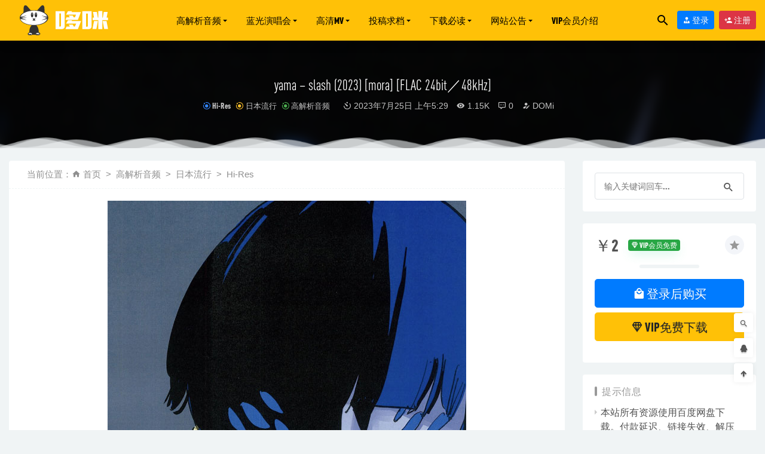

--- FILE ---
content_type: text/html; charset=UTF-8
request_url: https://www.do-mi.cc/77909.html
body_size: 14714
content:
<!doctype html>
<html lang="zh-Hans">
<head>
	<meta charset="UTF-8">
	<meta name="viewport" content="width=device-width, initial-scale=1">
	<link rel="profile" href="https://gmpg.org/xfn/11">
	<link href="https://www.do-mi.club/wp-content/uploads/2021/03/1615653467-d1ee8f58890083e.png" rel="icon">
		<title>yama &#8211; slash (2023) [mora] [FLAC 24bit／48kHz] &#8211; 哆咪影音</title>
<meta name='robots' content='max-image-preview:large, index, follow' />
<meta name="keywords" content="yama" />
<meta name="description" content="  yama - slash (2023) [mora] [FLAC 24bit／48kHz]   レーベル Sony Music Labels Inc. 配信開始日 2023.04.09 収録曲数 " />
<link rel='dns-prefetch' href='//www.do-mi.club' />
<link rel='dns-prefetch' href='//www.do-mi.cc' />
<style id='wp-img-auto-sizes-contain-inline-css' type='text/css'>
img:is([sizes=auto i],[sizes^="auto," i]){contain-intrinsic-size:3000px 1500px}
/*# sourceURL=wp-img-auto-sizes-contain-inline-css */
</style>
<style id='classic-theme-styles-inline-css' type='text/css'>
/*! This file is auto-generated */
.wp-block-button__link{color:#fff;background-color:#32373c;border-radius:9999px;box-shadow:none;text-decoration:none;padding:calc(.667em + 2px) calc(1.333em + 2px);font-size:1.125em}.wp-block-file__button{background:#32373c;color:#fff;text-decoration:none}
/*# sourceURL=/wp-includes/css/classic-themes.min.css */
</style>
<link rel='stylesheet' id='smartideo_css-css' href='https://www.do-mi.club/wp-content/plugins/smartideo-master/static/smartideo.css?ver=2.7.0' type='text/css' media='screen' />
<link rel='stylesheet' id='wp-player-css' href='https://www.do-mi.club/wp-content/plugins/wp-player/assets/css/wp-player.css?ver=2.6.1' type='text/css' media='screen' />
<link rel='stylesheet' id='bootstarp-css' href='https://www.do-mi.cc/wp-content/themes/riplus/assets/css/bootstrap.min.css?ver=4.4.1' type='text/css' media='all' />
<link rel='stylesheet' id='materialdesignicons-css' href='https://www.do-mi.cc/wp-content/themes/riplus/assets/css/materialdesignicons.min.css?ver=6.9' type='text/css' media='all' />
<link rel='stylesheet' id='plugins-css' href='https://www.do-mi.cc/wp-content/themes/riplus/assets/css/plugins.css?ver=6.9' type='text/css' media='all' />
<link rel='stylesheet' id='normalize-css' href='https://www.do-mi.cc/wp-content/themes/riplus/assets/css/normalize.css?ver=6.9' type='text/css' media='all' />
<link rel='stylesheet' id='app-css' href='https://www.do-mi.cc/wp-content/themes/riplus/assets/css/app.css?ver=2.2' type='text/css' media='all' />
<link rel='stylesheet' id='diy-css' href='https://www.do-mi.cc/wp-content/themes/riplus/assets/css/diy.css.php?ver=2.2' type='text/css' media='all' />
<script type="text/javascript" src="https://www.do-mi.cc/wp-content/themes/riplus/assets/js/jquery-2.2.4.min.js?ver=2.2.4" id="jquery-js"></script>
<!--
This site is protected by WP-CopyRightPro
Copyright 2010  Wp-CopyRightPro, IN  (http://wp-copyrightpro.com/)
-->

<!-- EVITAR CLICK DERECHO-->
<script language="Javascript">
<!-- Begin
document.oncontextmenu = function(){return false}
// End -->
</script>

<!-- SELECCION DE TEXTO-->
<script type="text/javascript">
// IE Evitar seleccion de texto
document.onselectstart=function(){
if (event.srcElement.type != "text" && event.srcElement.type != "textarea" && event.srcElement.type != "password")
return false
else return true;
};

// FIREFOX Evitar seleccion de texto
if (window.sidebar){
document.onmousedown=function(e){
var obj=e.target;
if (obj.tagName.toUpperCase() == "INPUT" || obj.tagName.toUpperCase() == "TEXTAREA" || obj.tagName.toUpperCase() == "PASSWORD")
return true;
/*else if (obj.tagName=="BUTTON"){
return true;
}*/
else
return false;
}
}
// End -->
</script>


<!-- EVITAR IFRAME-->
<script type="text/javascript" language="JavaScript1.1">
<!--// evito que se cargue en otro frame
if (parent.frames.length > 0) top.location.replace(document.location);
//-->
</script>


<!-- EVITAR DRAG AND DROP-->
<script language="Javascript">
<!--// Begin
document.ondragstart = function(){return false}
//-->
</script>
<link rel="icon" href="https://www.do-mi.club/wp-content/uploads/2020/10/1602266764-09226b0f7e6b188-32x32.jpg" sizes="32x32" />
<link rel="icon" href="https://www.do-mi.club/wp-content/uploads/2020/10/1602266764-09226b0f7e6b188-192x192.jpg" sizes="192x192" />
<link rel="apple-touch-icon" href="https://www.do-mi.club/wp-content/uploads/2020/10/1602266764-09226b0f7e6b188-180x180.jpg" />
<meta name="msapplication-TileImage" content="https://www.do-mi.club/wp-content/uploads/2020/10/1602266764-09226b0f7e6b188-270x270.jpg" />
<style id='global-styles-inline-css' type='text/css'>
:root{--wp--preset--aspect-ratio--square: 1;--wp--preset--aspect-ratio--4-3: 4/3;--wp--preset--aspect-ratio--3-4: 3/4;--wp--preset--aspect-ratio--3-2: 3/2;--wp--preset--aspect-ratio--2-3: 2/3;--wp--preset--aspect-ratio--16-9: 16/9;--wp--preset--aspect-ratio--9-16: 9/16;--wp--preset--color--black: #000000;--wp--preset--color--cyan-bluish-gray: #abb8c3;--wp--preset--color--white: #ffffff;--wp--preset--color--pale-pink: #f78da7;--wp--preset--color--vivid-red: #cf2e2e;--wp--preset--color--luminous-vivid-orange: #ff6900;--wp--preset--color--luminous-vivid-amber: #fcb900;--wp--preset--color--light-green-cyan: #7bdcb5;--wp--preset--color--vivid-green-cyan: #00d084;--wp--preset--color--pale-cyan-blue: #8ed1fc;--wp--preset--color--vivid-cyan-blue: #0693e3;--wp--preset--color--vivid-purple: #9b51e0;--wp--preset--gradient--vivid-cyan-blue-to-vivid-purple: linear-gradient(135deg,rgb(6,147,227) 0%,rgb(155,81,224) 100%);--wp--preset--gradient--light-green-cyan-to-vivid-green-cyan: linear-gradient(135deg,rgb(122,220,180) 0%,rgb(0,208,130) 100%);--wp--preset--gradient--luminous-vivid-amber-to-luminous-vivid-orange: linear-gradient(135deg,rgb(252,185,0) 0%,rgb(255,105,0) 100%);--wp--preset--gradient--luminous-vivid-orange-to-vivid-red: linear-gradient(135deg,rgb(255,105,0) 0%,rgb(207,46,46) 100%);--wp--preset--gradient--very-light-gray-to-cyan-bluish-gray: linear-gradient(135deg,rgb(238,238,238) 0%,rgb(169,184,195) 100%);--wp--preset--gradient--cool-to-warm-spectrum: linear-gradient(135deg,rgb(74,234,220) 0%,rgb(151,120,209) 20%,rgb(207,42,186) 40%,rgb(238,44,130) 60%,rgb(251,105,98) 80%,rgb(254,248,76) 100%);--wp--preset--gradient--blush-light-purple: linear-gradient(135deg,rgb(255,206,236) 0%,rgb(152,150,240) 100%);--wp--preset--gradient--blush-bordeaux: linear-gradient(135deg,rgb(254,205,165) 0%,rgb(254,45,45) 50%,rgb(107,0,62) 100%);--wp--preset--gradient--luminous-dusk: linear-gradient(135deg,rgb(255,203,112) 0%,rgb(199,81,192) 50%,rgb(65,88,208) 100%);--wp--preset--gradient--pale-ocean: linear-gradient(135deg,rgb(255,245,203) 0%,rgb(182,227,212) 50%,rgb(51,167,181) 100%);--wp--preset--gradient--electric-grass: linear-gradient(135deg,rgb(202,248,128) 0%,rgb(113,206,126) 100%);--wp--preset--gradient--midnight: linear-gradient(135deg,rgb(2,3,129) 0%,rgb(40,116,252) 100%);--wp--preset--font-size--small: 13px;--wp--preset--font-size--medium: 20px;--wp--preset--font-size--large: 36px;--wp--preset--font-size--x-large: 42px;--wp--preset--spacing--20: 0.44rem;--wp--preset--spacing--30: 0.67rem;--wp--preset--spacing--40: 1rem;--wp--preset--spacing--50: 1.5rem;--wp--preset--spacing--60: 2.25rem;--wp--preset--spacing--70: 3.38rem;--wp--preset--spacing--80: 5.06rem;--wp--preset--shadow--natural: 6px 6px 9px rgba(0, 0, 0, 0.2);--wp--preset--shadow--deep: 12px 12px 50px rgba(0, 0, 0, 0.4);--wp--preset--shadow--sharp: 6px 6px 0px rgba(0, 0, 0, 0.2);--wp--preset--shadow--outlined: 6px 6px 0px -3px rgb(255, 255, 255), 6px 6px rgb(0, 0, 0);--wp--preset--shadow--crisp: 6px 6px 0px rgb(0, 0, 0);}:where(.is-layout-flex){gap: 0.5em;}:where(.is-layout-grid){gap: 0.5em;}body .is-layout-flex{display: flex;}.is-layout-flex{flex-wrap: wrap;align-items: center;}.is-layout-flex > :is(*, div){margin: 0;}body .is-layout-grid{display: grid;}.is-layout-grid > :is(*, div){margin: 0;}:where(.wp-block-columns.is-layout-flex){gap: 2em;}:where(.wp-block-columns.is-layout-grid){gap: 2em;}:where(.wp-block-post-template.is-layout-flex){gap: 1.25em;}:where(.wp-block-post-template.is-layout-grid){gap: 1.25em;}.has-black-color{color: var(--wp--preset--color--black) !important;}.has-cyan-bluish-gray-color{color: var(--wp--preset--color--cyan-bluish-gray) !important;}.has-white-color{color: var(--wp--preset--color--white) !important;}.has-pale-pink-color{color: var(--wp--preset--color--pale-pink) !important;}.has-vivid-red-color{color: var(--wp--preset--color--vivid-red) !important;}.has-luminous-vivid-orange-color{color: var(--wp--preset--color--luminous-vivid-orange) !important;}.has-luminous-vivid-amber-color{color: var(--wp--preset--color--luminous-vivid-amber) !important;}.has-light-green-cyan-color{color: var(--wp--preset--color--light-green-cyan) !important;}.has-vivid-green-cyan-color{color: var(--wp--preset--color--vivid-green-cyan) !important;}.has-pale-cyan-blue-color{color: var(--wp--preset--color--pale-cyan-blue) !important;}.has-vivid-cyan-blue-color{color: var(--wp--preset--color--vivid-cyan-blue) !important;}.has-vivid-purple-color{color: var(--wp--preset--color--vivid-purple) !important;}.has-black-background-color{background-color: var(--wp--preset--color--black) !important;}.has-cyan-bluish-gray-background-color{background-color: var(--wp--preset--color--cyan-bluish-gray) !important;}.has-white-background-color{background-color: var(--wp--preset--color--white) !important;}.has-pale-pink-background-color{background-color: var(--wp--preset--color--pale-pink) !important;}.has-vivid-red-background-color{background-color: var(--wp--preset--color--vivid-red) !important;}.has-luminous-vivid-orange-background-color{background-color: var(--wp--preset--color--luminous-vivid-orange) !important;}.has-luminous-vivid-amber-background-color{background-color: var(--wp--preset--color--luminous-vivid-amber) !important;}.has-light-green-cyan-background-color{background-color: var(--wp--preset--color--light-green-cyan) !important;}.has-vivid-green-cyan-background-color{background-color: var(--wp--preset--color--vivid-green-cyan) !important;}.has-pale-cyan-blue-background-color{background-color: var(--wp--preset--color--pale-cyan-blue) !important;}.has-vivid-cyan-blue-background-color{background-color: var(--wp--preset--color--vivid-cyan-blue) !important;}.has-vivid-purple-background-color{background-color: var(--wp--preset--color--vivid-purple) !important;}.has-black-border-color{border-color: var(--wp--preset--color--black) !important;}.has-cyan-bluish-gray-border-color{border-color: var(--wp--preset--color--cyan-bluish-gray) !important;}.has-white-border-color{border-color: var(--wp--preset--color--white) !important;}.has-pale-pink-border-color{border-color: var(--wp--preset--color--pale-pink) !important;}.has-vivid-red-border-color{border-color: var(--wp--preset--color--vivid-red) !important;}.has-luminous-vivid-orange-border-color{border-color: var(--wp--preset--color--luminous-vivid-orange) !important;}.has-luminous-vivid-amber-border-color{border-color: var(--wp--preset--color--luminous-vivid-amber) !important;}.has-light-green-cyan-border-color{border-color: var(--wp--preset--color--light-green-cyan) !important;}.has-vivid-green-cyan-border-color{border-color: var(--wp--preset--color--vivid-green-cyan) !important;}.has-pale-cyan-blue-border-color{border-color: var(--wp--preset--color--pale-cyan-blue) !important;}.has-vivid-cyan-blue-border-color{border-color: var(--wp--preset--color--vivid-cyan-blue) !important;}.has-vivid-purple-border-color{border-color: var(--wp--preset--color--vivid-purple) !important;}.has-vivid-cyan-blue-to-vivid-purple-gradient-background{background: var(--wp--preset--gradient--vivid-cyan-blue-to-vivid-purple) !important;}.has-light-green-cyan-to-vivid-green-cyan-gradient-background{background: var(--wp--preset--gradient--light-green-cyan-to-vivid-green-cyan) !important;}.has-luminous-vivid-amber-to-luminous-vivid-orange-gradient-background{background: var(--wp--preset--gradient--luminous-vivid-amber-to-luminous-vivid-orange) !important;}.has-luminous-vivid-orange-to-vivid-red-gradient-background{background: var(--wp--preset--gradient--luminous-vivid-orange-to-vivid-red) !important;}.has-very-light-gray-to-cyan-bluish-gray-gradient-background{background: var(--wp--preset--gradient--very-light-gray-to-cyan-bluish-gray) !important;}.has-cool-to-warm-spectrum-gradient-background{background: var(--wp--preset--gradient--cool-to-warm-spectrum) !important;}.has-blush-light-purple-gradient-background{background: var(--wp--preset--gradient--blush-light-purple) !important;}.has-blush-bordeaux-gradient-background{background: var(--wp--preset--gradient--blush-bordeaux) !important;}.has-luminous-dusk-gradient-background{background: var(--wp--preset--gradient--luminous-dusk) !important;}.has-pale-ocean-gradient-background{background: var(--wp--preset--gradient--pale-ocean) !important;}.has-electric-grass-gradient-background{background: var(--wp--preset--gradient--electric-grass) !important;}.has-midnight-gradient-background{background: var(--wp--preset--gradient--midnight) !important;}.has-small-font-size{font-size: var(--wp--preset--font-size--small) !important;}.has-medium-font-size{font-size: var(--wp--preset--font-size--medium) !important;}.has-large-font-size{font-size: var(--wp--preset--font-size--large) !important;}.has-x-large-font-size{font-size: var(--wp--preset--font-size--x-large) !important;}
/*# sourceURL=global-styles-inline-css */
</style>
</head>

<body data-rsssl=1 class="wp-singular post-template-default single single-post postid-77909 single-format-standard wp-theme-riplus navbar-sticky">

<div id="page" class="site">
	
	
<header class="header site-header transition">
  <div class="container">
      <div class="d-flex flex-wrap align-items-center header-warp">
      				<div class="logo">
	          <a href="https://www.do-mi.cc/">
	            <img class="tap-logo" src="https://www.do-mi.club/wp-content/uploads/2021/03/1615653467-d1ee8f58890083e.png" alt="哆咪影音">
	          </a>
	        </div>
      	        <h2 class="site-brand-txt">哆咪影音</h2>


        <div class="site-navbar">
          <ul id="menu-menu2" class="menu"><li id="menu-item-73841" class="menu-item menu-item-type-taxonomy menu-item-object-category current-post-ancestor current-menu-parent current-post-parent menu-item-has-children menu-item-73841 has-sub-menu"><a href="https://www.do-mi.cc/music">高解析音频</a>
<div class="sub-menu"><ul>
<li><a href="https://www.do-mi.cc/music/e-pop">欧美流行</a></li><li><a href="https://www.do-mi.cc/music/j-pop">日本流行</a></li><li><a href="https://www.do-mi.cc/music/k-pop">韩国流行</a></li><li><a href="https://www.do-mi.cc/music/classical">古典音乐</a></li><li><a href="https://www.do-mi.cc/music/soundtrack">电影原声</a></li><li><a href="https://www.do-mi.cc/music/epic">新世纪与史诗音乐</a></li><li><a href="https://www.do-mi.cc/music/hifi-disc">发烧试音碟</a></li></ul></div>
</li>
<li id="menu-item-73840" class="menu-item menu-item-type-taxonomy menu-item-object-category menu-item-has-children menu-item-73840 has-sub-menu"><a href="https://www.do-mi.cc/concert">蓝光演唱会</a>
<div class="sub-menu"><ul>
<li><a href="https://www.do-mi.cc/concert/bd-ch">华语演唱会</a></li><li><a href="https://www.do-mi.cc/concert/bd-en">欧美演唱会</a></li><li><a href="https://www.do-mi.cc/concert/bd-jp">日本演唱会</a></li><li><a href="https://www.do-mi.cc/concert/bd-kor">韩国演唱会</a></li><li><a href="https://www.do-mi.cc/concert/bd-rock">摇滚演唱会</a></li><li><a href="https://www.do-mi.cc/concert/bd-classical">古典音乐会</a></li><li><a href="https://www.do-mi.cc/concert/bd-opera">歌剧与舞剧</a></li><li><a href="https://www.do-mi.cc/concert/bd-demo">蓝光纯音频</a></li></ul></div>
</li>
<li id="menu-item-73842" class="menu-item menu-item-type-taxonomy menu-item-object-category menu-item-has-children menu-item-73842 has-sub-menu"><a href="https://www.do-mi.cc/mv">高清MV</a>
<div class="sub-menu"><ul>
<li><a href="https://www.do-mi.cc/mv/mv-ch">华语MV</a></li><li><a href="https://www.do-mi.cc/mv/mv-en">欧美MV</a></li><li><a href="https://www.do-mi.cc/mv/mv-jp">日本MV</a></li><li><a href="https://www.do-mi.cc/mv/mv-kor">韩国MV</a></li><li><a href="https://www.do-mi.cc/live/live-ch">华语现场</a></li><li><a href="https://www.do-mi.cc/live/live-en">欧美现场</a></li><li><a href="https://www.do-mi.cc/live/live-jp">日本现场</a></li><li><a href="https://www.do-mi.cc/live/live-kor">韩国现场</a></li></ul></div>
</li>
<li id="menu-item-73869" class="menu-item menu-item-type-custom menu-item-object-custom menu-item-has-children menu-item-73869 has-sub-menu"><a>投稿求档</a>
<div class="sub-menu"><ul>
<li><a href="https://www.do-mi.cc/post">投稿资源</a></li><li><a href="https://www.do-mi.cc/wanted">资源求档</a></li><li><a href="https://www.do-mi.cc/purchase-mora">mora 音源代购</a></li><li><a href="https://www.do-mi.cc/purchase-bugs">Bugs! MV代购</a></li></ul></div>
</li>
<li id="menu-item-73874" class="menu-item menu-item-type-custom menu-item-object-custom menu-item-has-children menu-item-73874 has-sub-menu"><a>下载必读</a>
<div class="sub-menu"><ul>
<li><a href="https://www.do-mi.cc/explain">下载说明</a></li><li><a href="https://www.do-mi.cc/qa">常见问题</a></li><li><a href="https://www.do-mi.cc/paypal">境外用户付款方式</a></li><li><a href="https://www.do-mi.cc/rarproblem">解压报错处理方法</a></li></ul></div>
</li>
<li id="menu-item-73879" class="menu-item menu-item-type-custom menu-item-object-custom menu-item-has-children menu-item-73879 has-sub-menu"><a>网站公告</a>
<div class="sub-menu"><ul>
<li><a href="https://www.do-mi.cc/about-us">关于我们</a></li><li><a href="https://www.do-mi.cc/jobs">站内招聘</a></li></ul></div>
</li>
<li id="menu-item-73882" class="menu-item menu-item-type-post_type menu-item-object-page menu-item-73882"><a href="https://www.do-mi.cc/vipinfo">VIP会员介绍</a></li>
</ul>        </div>

        
        <div class="d-flex flex-wrap ml-auto wel-navs">
                    <div class="wel-navs-item mr-1"><a href="#" data-action="omnisearch-open" data-target="#omnisearch" class="search-btn"> <i class="mdi mdi-magnify"></i> </a></div>
                                                          <div class="wel-navs-item">
                <a class="btn btn-primary btn-sm" href="https://www.do-mi.cc/login?redirect_to=https%3A%2F%2Fwww.do-mi.cc%2F77909.html"><i class="mdi mdi-account-tie"></i> 登录</a>
              </div>
                                          <div class="wel-navs-item">
                <a class="btn btn-danger btn-sm ml-2" href="https://www.do-mi.cc/register"><i class="mdi mdi-account-plus"></i> 注册</a>
              </div>
                                  
        </div>
        <div class="mnav-back" etap="nav_back"><i class="mdi mdi-chevron-left"></i></div>
                <div class="mnav-search" data-action="omnisearch-open" data-target="#omnisearch"><i class="mdi mdi-magnify"></i></div>
                <div class="m-mask"></div>
      </div>
  </div>
</header>
<div class="header-gap"></div>	<main id="main" role="main" class="site-main">
<div class="article-top">
  <div class="single-top">
    <div class="bg">
      <div class="bg-img lazyload visible" data-bg="https://www.do-mi.club/wp-content/uploads/2023/07/1690234016-399f6cbb0de5454.jpg"> </div>
      <img class="seo-img" src="https://www.do-mi.club/wp-content/uploads/2023/07/1690234016-399f6cbb0de5454.jpg" title="yama &#8211; slash (2023) [mora] [FLAC 24bit／48kHz]" alt="yama &#8211; slash (2023) [mora] [FLAC 24bit／48kHz]">
    </div>
    <div class="container m-auto">
      <header class="article-header">
        <h1 class="article-title">yama &#8211; slash (2023) [mora] [FLAC 24bit／48kHz]</h1>
        <div class="article-meta">
            <span class="meta entry-category"><a target="_blank" href="https://www.do-mi.cc/music/j-pop/hi-res-j-pop" rel="category">Hi-Res</a><a target="_blank" href="https://www.do-mi.cc/music/j-pop" rel="category">日本流行</a><a target="_blank" href="https://www.do-mi.cc/music" rel="category">高解析音频</a></span>
            <span class="meta"><time datetime="2023-07-25T05:29:58+08:00"><i class="mdi mdi-camera-timer"></i> 2023年7月25日 上午5:29</time></span>
            <span class="meta"><i class="mdi mdi-eye"></i> 1.15K</span>
            <span class="meta"><i class="mdi mdi-comment-processing-outline"></i> 0</span>
            <span class="meta"><a class="" href="https://www.do-mi.cc/author/DOMi"><i class="mdi mdi-account-edit"></i> DOMi</a></span>
            
            <span class="meta"></span>
        </div>
    </header>
    </div>
  </div>
      <div class="moveing-warp hidden-sm"><div class="warp1 move"></div><div class="warp2 move"></div><div class="warp3 move"></div></div>
  </div>	<div class="container">
		<div class="row">
			<div class="content-area col-lg-9">
								<div class="article-crumb"><ol class="breadcrumb">当前位置：<li class="home"><i class="mdi mdi-home"></i> <a href="https://www.do-mi.cc">首页</a></li><li><a href="https://www.do-mi.cc/music">高解析音频</a></li><li><a href="https://www.do-mi.cc/music/j-pop">日本流行</a></li><li><a href="https://www.do-mi.cc/music/j-pop/hi-res-j-pop">Hi-Res</a></li></ol></div>
				<article id="article-content" class="article-content post-77909 post type-post status-publish format-standard hentry category-hi-res-j-pop category-j-pop category-music tag-yama">
				<div><noscript><img fetchpriority="high" decoding="async" class="size-full wp-image-77903 aligncenter" src="https://www.do-mi.club/wp-content/uploads/2023/07/1690234016-399f6cbb0de5454.jpg" width="600" height="600" title="yama &#8211; slash (2023) [mora] [FLAC 24bit／48kHz]Hi-Res、日本流行、高解析音频" alt="yama &#8211; slash (2023) [mora] [FLAC 24bit／48kHz]Hi-Res、日本流行、高解析音频" /></noscript><img fetchpriority="high" decoding="async" class="size-full wp-image-77903 aligncenter lazyload" src="[data-uri]" data-src="https://www.do-mi.club/wp-content/uploads/2023/07/1690234016-399f6cbb0de5454.jpg" width="600" height="600" title="yama &#8211; slash (2023) [mora] [FLAC 24bit／48kHz]Hi-Res、日本流行、高解析音频1" alt="yama &#8211; slash (2023) [mora] [FLAC 24bit／48kHz]Hi-Res、日本流行、高解析音频1" /></div>
<div> </div>
<div><span><a href="https://www.do-mi.cc/tag/1637" title="yama" target="_blank">yama</a></span> &#8211; slash (2023) [mora] [FLAC 24bit／48kHz]</div>
<div> </div>
<div>レーベル Sony Music Labels Inc.<br />
配信開始日 2023.04.09<br />
収録曲数 全1曲<br />
収録時間 03:58<br />
販売データ ハイレゾ｜FLAC｜48.0kHz/24bit</div>
<div> </div>
<div><a style="color: #3366ff;text-decoration: underline;" rel="nofollow noopener noreferrer" href="https://www.do-mi.cc/go?_=3b8d58edb5aHR0cHM6Ly9tb3JhLmpwL3BhY2thZ2UvNDMwMDAxMDAvU1JYWDA0NjIxQjAwWl80OC8%3D" target="_blank">https://mora.jp/package/43000100/SRXX04621B00Z_48/</a></div>
<div> </div>
<div>TVアニメ「機動戦士ガンダム 水星の魔女」Season2 オープニングテーマ！</div>
<div> </div>
<div>収録曲</div>
<div> </div>
<div>001-slash</div>
<div> </div>
<div class="post-note alert alert-warning" role="alert"><small>免责声明 ：
1. 本站仅为用户之间信息交流之媒介，所有资源均来源于网络或用户投稿，本站服务器不储存任何音视频文件，所有作品包含图片的版权均归原作者所有。
2. 用户于站内发生的购买、充值、VIP会员升级等行为，属于对站点的赞助，用于网站的运营维护等事宜，本站并不依靠以上行为获取利润。
3. 站内下载链接仅供个人学习交流使用，请于下载后24小时内自觉删除。若用户非法收藏、传播或将资源用于其他商业用途，均与本站无关，所产生的一切后果由使用者自行承担。
4. 如本站点所发布内容侵犯了您的权益，请第一时间联系管理员，我们将及时予以删除。管理员邮箱 : customer@do-mi.cc</small></div><div class="entry-tags"><a href="https://www.do-mi.cc/tag/1637" rel="tag">yama</a></div><div class="entry-share">
    <div class="row justify-content-between align-items-center">
        <div class="col-md mt-3">
            <button type="button" class="go-star-btn2 btn btn-sm mr-2 btn-outline-warning" data-id="77909"><i class="mdi mdi-star"></i> 收藏</button><button type="button" class="go-copy share-link btn btn-sm btn-outline-info mr-2" data-clipboard-text="https://www.do-mi.cc/77909.html"><i class="mdi mdi-content-copy"></i> 分享链接：https://www.do-mi.cc/77909.html</button>        </div>
                <div class="col-auto mt-3">
            分享到 :            <a href="javascript:;" data-share="weixin" data-qr="https://www.do-mi.club/wp-content/themes/riplus/inc/qrcode.php?data=https://www.do-mi.cc/77909.html" class="go-share share-weixin"><i class="mdi mdi-wechat"></i></a>
            <a href="" data-share="qq" class="go-share share-qq"><i class="mdi mdi-qqchat"></i></a>
            <a href="" data-share="weibo" class="go-share share-weibo"><i class="mdi mdi-sina-weibo"></i></a>
        </div>
            </div>
</div>				</article>
				
				
				<div class="entry-page">
	<div class="row">
                	<div class="col-lg-6">
                <div class="lazyload visible entry-page-prev" data-bg="https://www.do-mi.club/wp-content/uploads/2023/07/1690234017-76d34802cccddb6.jpg">
                    <a href="https://www.do-mi.cc/77907.html" title="あいみょん &#8211; 愛の花 (2023) [mora] [FLAC 24bit／96kHz]">
                        <span>あいみょん &#8211; 愛の花 (2023) [mora] [FLAC 24bit／96kHz]</span>
                    </a>
                    <div class="entry-page-info">
                        <span class="float-left"><i class="mdi mdi-chevron-left"></i> 上一篇</span>
                        <span class="float-right">2023-07-25</span>
                    </div>
                </div>
            </div>
                        	<div class="col-lg-6">
                <div class="lazyload visible entry-page-next" data-bg="https://www.do-mi.club/wp-content/uploads/2023/07/1690234015-c12c341da7eaa81.jpg">
                    <a href="https://www.do-mi.cc/77911.html" title="YOASOBI &#8211; はじめての &#8211; EP (2023) [mora] [FLAC 24bit／96kHz]">
                        <span>YOASOBI &#8211; はじめての &#8211; EP (2023) [mora] [FLAC 24bit／96kHz]</span>
                    </a>
                    <div class="entry-page-info">
                        <span class="float-left">2023-07-25</span>
                        <span class="float-right">下一篇  <i class="mdi mdi-chevron-right"></i></span>
                    </div>
                </div>
            </div>
            </div>
</div>      <!-- # 标准网格模式... -->
      <div class="entry-related-posts">
        <h5 class="title mb-3">相关推荐</h5>
        <div class="row">
                     <div class="col-lg-3 col-md-4 col-6">
              <div class="post-grid card mb-4">
                <div class="entry-media"><div class="placeholder" style="padding-bottom: 100%"><a target="_blank" href="https://www.do-mi.cc/46029.html"><img class="lazyload" data-src="https://www.do-mi.club/wp-content/themes/riplus/timthumb.php?src=https://www.do-mi.club/wp-content/uploads/2022/04/1649510818-3e04931ad2916c9.jpg&h=300&w=300&zc=1&a=c&q=100&s=1" src="[data-uri]" alt="CDTV Live! Live! &#8211; 4hr SP (TBS 2022.03.28) 1080P HDTV [TS 23.8G]" /> </a></div></div>                <div class="entry-body card-body">
                  <h2 class="entry-title"><a target="_blank" href="https://www.do-mi.cc/46029.html" title="CDTV Live! Live! &#8211; 4hr SP (TBS 2022.03.28) 1080P HDTV [TS 23.8G]" rel="bookmark">CDTV Live! Live! &#8211; 4hr SP (TBS 2022.03.28) 1080P HDTV [TS 23.8G]</a></h2>                </div>
              </div>
            </div>
                      <div class="col-lg-3 col-md-4 col-6">
              <div class="post-grid card mb-4">
                <div class="entry-media"><div class="placeholder" style="padding-bottom: 100%"><a target="_blank" href="https://www.do-mi.cc/68250.html"><img class="lazyload" data-src="https://www.do-mi.club/wp-content/themes/riplus/timthumb.php?src=https://www.do-mi.club/wp-content/uploads/2023/02/1676346496-25cdfe082780a25.jpg&h=300&w=300&zc=1&a=c&q=100&s=1" src="[data-uri]" alt="yama &#8211; 色彩 &#8211; From THE FIRST TAKE (2022) [mora] [FLAC 24bit／48kHz]" /> </a></div></div>                <div class="entry-body card-body">
                  <h2 class="entry-title"><a target="_blank" href="https://www.do-mi.cc/68250.html" title="yama &#8211; 色彩 &#8211; From THE FIRST TAKE (2022) [mora] [FLAC 24bit／48kHz]" rel="bookmark">yama &#8211; 色彩 &#8211; From THE FIRST TAKE (2022) [mora] [FLAC 24bit／48kHz]</a></h2>                </div>
              </div>
            </div>
                      <div class="col-lg-3 col-md-4 col-6">
              <div class="post-grid card mb-4">
                <div class="entry-media"><div class="placeholder" style="padding-bottom: 100%"><a target="_blank" href="https://www.do-mi.cc/58200.html"><img class="lazyload" data-src="https://www.do-mi.club/wp-content/themes/riplus/timthumb.php?src=https://www.do-mi.club/wp-content/uploads/2022/10/1664755661-1da82fa52606d13.jpg&h=300&w=300&zc=1&a=c&q=100&s=1" src="[data-uri]" alt="yama &#8211; 色彩 (2022) [FLAC 24bit／96kHz]" /> </a></div></div>                <div class="entry-body card-body">
                  <h2 class="entry-title"><a target="_blank" href="https://www.do-mi.cc/58200.html" title="yama &#8211; 色彩 (2022) [FLAC 24bit／96kHz]" rel="bookmark">yama &#8211; 色彩 (2022) [FLAC 24bit／96kHz]</a></h2>                </div>
              </div>
            </div>
                      <div class="col-lg-3 col-md-4 col-6">
              <div class="post-grid card mb-4">
                <div class="entry-media"><div class="placeholder" style="padding-bottom: 100%"><a target="_blank" href="https://www.do-mi.cc/86348.html"><img class="lazyload" data-src="https://www.do-mi.club/wp-content/themes/riplus/timthumb.php?src=https://www.do-mi.club/wp-content/uploads/2024/01/1704070693-ef04a0436dbdb72.jpg&h=300&w=300&zc=1&a=c&q=100&s=1" src="[data-uri]" alt="CDTV Live! Live! New Year′s Eve Special 2023-2024 (TBS 2023.12.31) 1080P HDTV [TS 31.7G]" /> </a></div></div>                <div class="entry-body card-body">
                  <h2 class="entry-title"><a target="_blank" href="https://www.do-mi.cc/86348.html" title="CDTV Live! Live! New Year′s Eve Special 2023-2024 (TBS 2023.12.31) 1080P HDTV [TS 31.7G]" rel="bookmark">CDTV Live! Live! New Year′s Eve Special 2023-2024 (TBS 2023.12.31) 1080P HDTV [TS 31.7G]</a></h2>                </div>
              </div>
            </div>
                      <div class="col-lg-3 col-md-4 col-6">
              <div class="post-grid card mb-4">
                <div class="entry-media"><div class="placeholder" style="padding-bottom: 100%"><a target="_blank" href="https://www.do-mi.cc/59681.html"><img class="lazyload" data-src="https://www.do-mi.club/wp-content/themes/riplus/timthumb.php?src=https://www.do-mi.club/wp-content/uploads/2022/10/1666694900-9b8dfce224344f8.jpg&h=300&w=300&zc=1&a=c&q=100&s=1" src="[data-uri]" alt="yama &#8211; 生中継! yama the“meaning of life”TOUR 2022 (WOWOW Prime 2022.10.08) 1080P HDTV [TS 15.9G]" /> </a></div></div>                <div class="entry-body card-body">
                  <h2 class="entry-title"><a target="_blank" href="https://www.do-mi.cc/59681.html" title="yama &#8211; 生中継! yama the“meaning of life”TOUR 2022 (WOWOW Prime 2022.10.08) 1080P HDTV [TS 15.9G]" rel="bookmark">yama &#8211; 生中継! yama the“meaning of life”TOUR 2022 (WOWOW Prime 2022.10.08) 1080P HDTV [TS 15.9G]</a></h2>                </div>
              </div>
            </div>
                      <div class="col-lg-3 col-md-4 col-6">
              <div class="post-grid card mb-4">
                <div class="entry-media"><div class="placeholder" style="padding-bottom: 100%"><a target="_blank" href="https://www.do-mi.cc/97011.html"><img class="lazyload" data-src="https://www.do-mi.club/wp-content/themes/riplus/timthumb.php?src=https://www.do-mi.club/wp-content/uploads/2024/10/1728650520-20fc19a9ea07e4c.jpg&h=300&w=300&zc=1&a=c&q=100&s=1" src="[data-uri]" alt="yama &#8211; Versus the night 1.0 ACOUSTIC LIVE (2022) 1080P蓝光原盘 [CD+BD BDISO 21.9G]" /> </a></div></div>                <div class="entry-body card-body">
                  <h2 class="entry-title"><a target="_blank" href="https://www.do-mi.cc/97011.html" title="yama &#8211; Versus the night 1.0 ACOUSTIC LIVE (2022) 1080P蓝光原盘 [CD+BD BDISO 21.9G]" rel="bookmark">yama &#8211; Versus the night 1.0 ACOUSTIC LIVE (2022) 1080P蓝光原盘 [CD+BD BDISO 21.9G]</a></h2>                </div>
              </div>
            </div>
                      <div class="col-lg-3 col-md-4 col-6">
              <div class="post-grid card mb-4">
                <div class="entry-media"><div class="placeholder" style="padding-bottom: 100%"><a target="_blank" href="https://www.do-mi.cc/38057.html"><img class="lazyload" data-src="https://www.do-mi.club/wp-content/themes/riplus/timthumb.php?src=https://www.do-mi.club/wp-content/uploads/2021/12/1639567835-02d509f24dd1c44.jpg&h=300&w=300&zc=1&a=c&q=100&s=1" src="[data-uri]" alt="[4K] yama &#8211; 真っ白／THE FIRST TAKE [2160P 311M]" /> </a></div></div>                <div class="entry-body card-body">
                  <h2 class="entry-title"><a target="_blank" href="https://www.do-mi.cc/38057.html" title="[4K] yama &#8211; 真っ白／THE FIRST TAKE [2160P 311M]" rel="bookmark">[4K] yama &#8211; 真っ白／THE FIRST TAKE [2160P 311M]</a></h2>                </div>
              </div>
            </div>
                      <div class="col-lg-3 col-md-4 col-6">
              <div class="post-grid card mb-4">
                <div class="entry-media"><div class="placeholder" style="padding-bottom: 100%"><a target="_blank" href="https://www.do-mi.cc/66823.html"><img class="lazyload" data-src="https://www.do-mi.club/wp-content/themes/riplus/timthumb.php?src=https://www.do-mi.club/wp-content/uploads/2023/01/1674024638-a960428e8d8bf43.jpg&h=300&w=300&zc=1&a=c&q=100&s=1" src="[data-uri]" alt="[4K] yama &#8211; 色彩／THE FIRST TAKE [2160P 271M]" /> </a></div></div>                <div class="entry-body card-body">
                  <h2 class="entry-title"><a target="_blank" href="https://www.do-mi.cc/66823.html" title="[4K] yama &#8211; 色彩／THE FIRST TAKE [2160P 271M]" rel="bookmark">[4K] yama &#8211; 色彩／THE FIRST TAKE [2160P 271M]</a></h2>                </div>
              </div>
            </div>
                  </div>
      </div>
  

				<div id="comments" class="entry-comments">
    	<div id="respond" class="comment-respond">
		<h3 id="reply-title" class="comment-reply-title">发表回复 <small><a rel="nofollow" id="cancel-comment-reply-link" href="/77909.html#respond" style="display:none;">取消回复</a></small></h3><div class="comment-form"><div class="comment-must-login">您需要登录后才可以发表评论...</div><div class="form-submit"><div class="form-submit-text float-left"><a href="https://www.do-mi.cc/login">登录...</a> 后才能评论</div> <input name="submit" type="submit" id="must-submit" class="submit disabled" value="发表" disabled></div></div>	</div><!-- #respond -->
		</div><!-- .comments-area -->


			</div>
							<div class="widget-area col-lg-3">
					
<aside class="sidebar">
	<div id="search-2" class="widget widget_search">
<form role="search" method="get" id="searchform" class="searchform" action="https://www.do-mi.cc/">
    <div>
        <input type="text" class="border rounded" name="s" id="s" autocomplete="off" placeholder="输入关键词回车..." value="">
        <input type="submit" id="searchsubmit" value="搜索">
    </div>
</form></div><div id="_riplus_widget_down-3" class="widget riplus-widget-down"><button class="go-star-btn" type="button" data-toggle="tooltip" data-placement="top" title="收藏" data-id="77909"><i class="mdi mdi-star"></i></button><div class="mb-3 d-flex align-items-center price"><span class="h3 m-0 mr-3">￥2</span><span class="badge badge-success badge-shadow mr-2"><i class="mdi mdi-diamond-stone"></i> VIP会员免费</span></div><ol></ol><a href="https://www.do-mi.cc/login?redirect_to=https%3A%2F%2Fwww.do-mi.cc%2F77909.html" class="btn btn-primary btn-lg btn-block mb-2"><i class="mdi mdi-shopping"></i> 登录后购买</a><a href="https://www.do-mi.cc/user?action=vip" class="btn btn-lg btn-warning btn-block mb-3"><i class="mdi mdi-diamond-stone"></i> VIP免费下载</a><div class="other-info"><ul></ul></div></div><div id="text-2" class="widget widget_text"><h5 class="widget-title">提示信息</h5>			<div class="textwidget"><ul>
<li>本站所有资源使用百度网盘下载。付款延迟、链接失效、解压报错等请联络管理员微信 : domi13131。</li>
<li>少量资源压缩时设置了解压密码，无特殊说明的解压密码均为域名。</li>
<li>转载许可 : 在遵守转载礼节的情况下，您可以将喜爱的资源分享到站外任何地方，但不可用于商业及非法用途。</li>
</ul>
</div>
		</div><div id="media_image-4" class="widget widget_media_image"><a href="https://www.do-mi.cc/bd-list"><img width="580" height="220" src="https://www.do-mi.club/wp-content/uploads/2021/05/1621562358-89ffa304ab48c17.jpg" class="image wp-image-25080  attachment-full size-full" alt="" style="max-width: 100%; height: auto;" decoding="async" loading="lazy" /></a></div><div id="tag_cloud-2" class="widget widget_tag_cloud"><h5 class="widget-title">热门标签</h5><div class="tagcloud"><a href="https://www.do-mi.cc/tag/644" class="tag-cloud-link tag-link-644 tag-link-position-1" style="font-size: 11.698113207547pt;" aria-label="(G)I-DLE (123 项)">(G)I-DLE</a>
<a href="https://www.do-mi.cc/tag/1541" class="tag-cloud-link tag-link-1541 tag-link-position-2" style="font-size: 12.88679245283pt;" aria-label="aespa (150 项)">aespa</a>
<a href="https://www.do-mi.cc/tag/349" class="tag-cloud-link tag-link-349 tag-link-position-3" style="font-size: 11.169811320755pt;" aria-label="Aimer (110 项)">Aimer</a>
<a href="https://www.do-mi.cc/tag/1275" class="tag-cloud-link tag-link-1275 tag-link-position-4" style="font-size: 11.169811320755pt;" aria-label="BanG Dream! (110 项)">BanG Dream!</a>
<a href="https://www.do-mi.cc/tag/436" class="tag-cloud-link tag-link-436 tag-link-position-5" style="font-size: 10.641509433962pt;" aria-label="Beethoven (102 项)">Beethoven</a>
<a href="https://www.do-mi.cc/tag/684" class="tag-cloud-link tag-link-684 tag-link-position-6" style="font-size: 8.5283018867925pt;" aria-label="BiSH (70 项)">BiSH</a>
<a href="https://www.do-mi.cc/tag/344" class="tag-cloud-link tag-link-344 tag-link-position-7" style="font-size: 9.7169811320755pt;" aria-label="BLACKPINK (86 项)">BLACKPINK</a>
<a href="https://www.do-mi.cc/tag/1508" class="tag-cloud-link tag-link-1508 tag-link-position-8" style="font-size: 8.2641509433962pt;" aria-label="CDTV Live! Live! (67 项)">CDTV Live! Live!</a>
<a href="https://www.do-mi.cc/tag/400" class="tag-cloud-link tag-link-400 tag-link-position-9" style="font-size: 8.2641509433962pt;" aria-label="fripSide (67 项)">fripSide</a>
<a href="https://www.do-mi.cc/tag/2152" class="tag-cloud-link tag-link-2152 tag-link-position-10" style="font-size: 8.2641509433962pt;" aria-label="ICHILLIN (67 项)">ICHILLIN</a>
<a href="https://www.do-mi.cc/tag/1539" class="tag-cloud-link tag-link-1539 tag-link-position-11" style="font-size: 11.301886792453pt;" aria-label="ITZY (114 项)">ITZY</a>
<a href="https://www.do-mi.cc/tag/626" class="tag-cloud-link tag-link-626 tag-link-position-12" style="font-size: 9.0566037735849pt;" aria-label="IU 李知恩 (76 项)">IU 李知恩</a>
<a href="https://www.do-mi.cc/tag/1863" class="tag-cloud-link tag-link-1863 tag-link-position-13" style="font-size: 12.88679245283pt;" aria-label="IVE (151 项)">IVE</a>
<a href="https://www.do-mi.cc/tag/2212" class="tag-cloud-link tag-link-2212 tag-link-position-14" style="font-size: 9.3207547169811pt;" aria-label="K-Choreo (81 项)">K-Choreo</a>
<a href="https://www.do-mi.cc/tag/1998" class="tag-cloud-link tag-link-1998 tag-link-position-15" style="font-size: 9.7169811320755pt;" aria-label="Kep1er (87 项)">Kep1er</a>
<a href="https://www.do-mi.cc/tag/2110" class="tag-cloud-link tag-link-2110 tag-link-position-16" style="font-size: 13.547169811321pt;" aria-label="LE SSERAFIM (170 项)">LE SSERAFIM</a>
<a href="https://www.do-mi.cc/tag/488" class="tag-cloud-link tag-link-488 tag-link-position-17" style="font-size: 13.018867924528pt;" aria-label="LiSA (155 项)">LiSA</a>
<a href="https://www.do-mi.cc/tag/1502" class="tag-cloud-link tag-link-1502 tag-link-position-18" style="font-size: 9.5849056603774pt;" aria-label="M! Countdown (85 项)">M! Countdown</a>
<a href="https://www.do-mi.cc/tag/908" class="tag-cloud-link tag-link-908 tag-link-position-19" style="font-size: 10.77358490566pt;" aria-label="milet (104 项)">milet</a>
<a href="https://www.do-mi.cc/tag/1261" class="tag-cloud-link tag-link-1261 tag-link-position-20" style="font-size: 21.735849056604pt;" aria-label="Music Bank (704 项)">Music Bank</a>
<a href="https://www.do-mi.cc/tag/2147" class="tag-cloud-link tag-link-2147 tag-link-position-21" style="font-size: 20.018867924528pt;" aria-label="Music Core (521 项)">Music Core</a>
<a href="https://www.do-mi.cc/tag/2280" class="tag-cloud-link tag-link-2280 tag-link-position-22" style="font-size: 11.301886792453pt;" aria-label="NewJeans (114 项)">NewJeans</a>
<a href="https://www.do-mi.cc/tag/1325" class="tag-cloud-link tag-link-1325 tag-link-position-23" style="font-size: 9.3207547169811pt;" aria-label="NHK SONGS (80 项)">NHK SONGS</a>
<a href="https://www.do-mi.cc/tag/1235" class="tag-cloud-link tag-link-1235 tag-link-position-24" style="font-size: 9.5849056603774pt;" aria-label="NiziU (84 项)">NiziU</a>
<a href="https://www.do-mi.cc/tag/1997" class="tag-cloud-link tag-link-1997 tag-link-position-25" style="font-size: 12.88679245283pt;" aria-label="NMIXX (149 项)">NMIXX</a>
<a href="https://www.do-mi.cc/tag/652" class="tag-cloud-link tag-link-652 tag-link-position-26" style="font-size: 9.7169811320755pt;" aria-label="Perfume (86 项)">Perfume</a>
<a href="https://www.do-mi.cc/tag/2177" class="tag-cloud-link tag-link-2177 tag-link-position-27" style="font-size: 8.2641509433962pt;" aria-label="PURPLE KISS (66 项)">PURPLE KISS</a>
<a href="https://www.do-mi.cc/tag/665" class="tag-cloud-link tag-link-665 tag-link-position-28" style="font-size: 10.905660377358pt;" aria-label="Red Velvet (105 项)">Red Velvet</a>
<a href="https://www.do-mi.cc/tag/350" class="tag-cloud-link tag-link-350 tag-link-position-29" style="font-size: 8.5283018867925pt;" aria-label="ReoNa (70 项)">ReoNa</a>
<a href="https://www.do-mi.cc/tag/1756" class="tag-cloud-link tag-link-1756 tag-link-position-30" style="font-size: 9.8490566037736pt;" aria-label="STAYC (89 项)">STAYC</a>
<a href="https://www.do-mi.cc/tag/1535" class="tag-cloud-link tag-link-1535 tag-link-position-31" style="font-size: 10.245283018868pt;" aria-label="Studio CHOOM (95 项)">Studio CHOOM</a>
<a href="https://www.do-mi.cc/tag/661" class="tag-cloud-link tag-link-661 tag-link-position-32" style="font-size: 8.2641509433962pt;" aria-label="Taeyeon (66 项)">Taeyeon</a>
<a href="https://www.do-mi.cc/tag/355" class="tag-cloud-link tag-link-355 tag-link-position-33" style="font-size: 9.188679245283pt;" aria-label="Taylor Swift (79 项)">Taylor Swift</a>
<a href="https://www.do-mi.cc/tag/1632" class="tag-cloud-link tag-link-1632 tag-link-position-34" style="font-size: 18.962264150943pt;" aria-label="THE FIRST TAKE (432 项)">THE FIRST TAKE</a>
<a href="https://www.do-mi.cc/tag/2551" class="tag-cloud-link tag-link-2551 tag-link-position-35" style="font-size: 8.7924528301887pt;" aria-label="tripleS (73 项)">tripleS</a>
<a href="https://www.do-mi.cc/tag/498" class="tag-cloud-link tag-link-498 tag-link-position-36" style="font-size: 14.339622641509pt;" aria-label="TWICE (194 项)">TWICE</a>
<a href="https://www.do-mi.cc/tag/448" class="tag-cloud-link tag-link-448 tag-link-position-37" style="font-size: 15.396226415094pt;" aria-label="WOWOW (233 项)">WOWOW</a>
<a href="https://www.do-mi.cc/tag/2235" class="tag-cloud-link tag-link-2235 tag-link-position-38" style="font-size: 8.1320754716981pt;" aria-label="XG (65 项)">XG</a>
<a href="https://www.do-mi.cc/tag/351" class="tag-cloud-link tag-link-351 tag-link-position-39" style="font-size: 11.301886792453pt;" aria-label="YOASOBI (115 项)">YOASOBI</a>
<a href="https://www.do-mi.cc/tag/399" class="tag-cloud-link tag-link-399 tag-link-position-40" style="font-size: 15.528301886792pt;" aria-label="乃木坂46 (239 项)">乃木坂46</a>
<a href="https://www.do-mi.cc/tag/1319" class="tag-cloud-link tag-link-1319 tag-link-position-41" style="font-size: 22pt;" aria-label="人气歌谣 (732 项)">人气歌谣</a>
<a href="https://www.do-mi.cc/tag/497" class="tag-cloud-link tag-link-497 tag-link-position-42" style="font-size: 10.509433962264pt;" aria-label="日向坂46 (100 项)">日向坂46</a>
<a href="https://www.do-mi.cc/tag/1006" class="tag-cloud-link tag-link-1006 tag-link-position-43" style="font-size: 8.2641509433962pt;" aria-label="櫻坂46 (67 项)">櫻坂46</a>
<a href="https://www.do-mi.cc/tag/345" class="tag-cloud-link tag-link-345 tag-link-position-44" style="font-size: 8pt;" aria-label="澤野弘之 (64 项)">澤野弘之</a>
<a href="https://www.do-mi.cc/tag/319" class="tag-cloud-link tag-link-319 tag-link-position-45" style="font-size: 8.9245283018868pt;" aria-label="邓紫棋 (74 项)">邓紫棋</a></div>
</div></aside>				</div>
					</div>

	</div>	</main><!-- #main -->
	
	<footer class="site-footer">
		
<div class="footer-widget hidden-sm">

    <div class="container">
	    <div class="row">
	        <div class="col-lg-3 col-md">
	            <div class="footer-info">
	                <div class="logo mb-4">
	                    <img class="logo" src="https://www.do-mi.club/wp-content/uploads/2021/02/1612658991-f344df302447dcd.png" alt="哆咪影音">
	                </div>
	                <p class="desc mb-0"></p>
	            </div>
	        </div>
	        <!-- .col-md-2 end -->
	        <div class="col-lg-9 col-auto widget-warp">
	        	<div class="d-flex justify-content-xl-between">
	            	<div id="text-4" class="widget widget_text"><h5 class="widget-title">重要声明</h5>			<div class="textwidget"><p><span style="font-size: 12px;">本论坛仅为用户之间信息交流之媒介，所有资源均来源于网络或用户投稿，本站服务器不储存任何音视频文件，所有作品包含图片的版权均归原作者所有，如遇内容侵权请第一时间联系我们，我们将及时予以删除。</span></p>
</div>
		</div><div id="media_image-3" class="widget widget_media_image"><h5 class="widget-title">添加微信</h5><img width="94" height="94" src="https://www.do-mi.club/wp-content/uploads/2020/10/1602732059-5f195da806756b9.jpg" class="image wp-image-1243  attachment-full size-full" alt="" style="max-width: 100%; height: auto;" decoding="async" loading="lazy" /></div><div id="text-3" class="widget widget_text"><h5 class="widget-title">联系方式</h5>			<div class="textwidget"><p><span style="font-size: 13px;">如有任何问题请联络 :<br />
站长微信 : domi13131<br />
客服 QQ : 355701973<br />
电子邮箱 : customer@do-mi.cc</span></p>
</div>
		</div>	        	</div>
	        </div>
	    </div>

   </div>
</div>
		<div class="footer-copyright d-flex">
			<div class="container">
			    <p>Copyright © 2024 哆咪影音 / www.do-mi.cc All rights reserved.</p>
			    <ul class="link-footer-bottom hidden-sm"><li><a href="https://www.do-mi.cc/sitemap.xml"><span>站点地图</span></a></li></ul>
			</div>
		</div>
	</footer><!-- #footer -->
	<div class="rollbar">
	    <div class="rollbar-item active" data-action="omnisearch-open" data-target="#omnisearch" data-toggle="tooltip" data-placement="left" title="" data-original-title="搜索"><a href=""><i class="mdi mdi-magnify"></i></a>
	    </div>
		
				<div class="rollbar-item tap-qq" data-toggle="tooltip" data-placement="left" title="QQ咨询"><a rel="nofollow" target="_blank" href="http://wpa.qq.com/msgrd?v=3&amp;uin=355701973&amp;site=qq&amp;menu=yes"><i class="mdi mdi-qqchat"></i></a></div>
				    
	    <div class="rollbar-item back-to-top" data-toggle="tooltip" data-placement="left" title="返回顶部"><i class="mdi mdi-arrow-up-thick"></i></div>
	</div>

</div><!-- #page -->

<div id="omnisearch" class="omnisearch">
    <div class="container">
        <!-- Search form -->
        <form class="omnisearch-form" method="get" action="https://www.do-mi.cc/">
            <div class="form-group">
                <div class="input-group input-group-merge input-group-flush">
                    <div class="input-group-prepend">
                        <span class="input-group-text"><i class="mdi mdi-magnify"></i></span>
                    </div>
                    <input type="text" class="search-ajax-input form-control" name="s" value="" placeholder="输入关键词自动检索或回车" autocomplete="off">
                </div>
            </div>
        </form>
        <div class="omnisearch-suggestions">
            <div class="search-keywords">
                <a href="https://www.do-mi.cc/live/live-kor" class="tag-cloud-link tag-link-24 tag-link-position-1" style="font-size: 14px;">韩国现场</a>
<a href="https://www.do-mi.cc/mv/mv-kor" class="tag-cloud-link tag-link-28 tag-link-position-2" style="font-size: 14px;">韩国MV</a>
<a href="https://www.do-mi.cc/concert/bd-jp/blu-ray-bd-jp" class="tag-cloud-link tag-link-138 tag-link-position-3" style="font-size: 14px;">Blu-ray</a>
<a href="https://www.do-mi.cc/concert/bd-jp" class="tag-cloud-link tag-link-20 tag-link-position-4" style="font-size: 14px;">日本演唱会</a>
<a href="https://www.do-mi.cc/live" class="tag-cloud-link tag-link-1228 tag-link-position-5" style="font-size: 14px;">音乐现场</a>
<a href="https://www.do-mi.cc/music" class="tag-cloud-link tag-link-3 tag-link-position-6" style="font-size: 14px;">高解析音频</a>
<a href="https://www.do-mi.cc/concert" class="tag-cloud-link tag-link-14 tag-link-position-7" style="font-size: 14px;">蓝光演唱会</a>
<a href="https://www.do-mi.cc/mv" class="tag-cloud-link tag-link-23 tag-link-position-8" style="font-size: 14px;">高清MV</a>            </div>
            <h6 class="heading">随机推荐</h6>
            <div class="row">
                <div class="col-12">
                    <ul id="search-ajax-res" class="list-unstyled mb-0">
                                                <li><a class="list-link" target="_blank" href="https://www.do-mi.cc/31739.html"><i class="mdi mdi-orbit"></i>Valencia Baryton Project &#8211; Haydn Baryton Trios (2021) [FLAC 24bit／96kHz]<span> 2021-09-13</span></a></li><li><a class="list-link" target="_blank" href="https://www.do-mi.cc/67753.html"><i class="mdi mdi-orbit"></i>角松敏生 &#8211; TOSHIKI KADOMATSU MILAD 1「THE DANCE OF LIFE ~The beginning~」(WOWOW Live 2022.11.26) 1080P HDTV [TS 27.6G]<span> 2023-01-30</span></a></li><li><a class="list-link" target="_blank" href="https://www.do-mi.cc/107345.html"><i class="mdi mdi-orbit"></i>南條愛乃 &#8211; Yoshino Nanjo Live Tour 2017 · R · i · n · g · (2018) 1080P蓝光原盘 [BDISO 37.9G]<span> 2025-12-17</span></a></li><li><a class="list-link" target="_blank" href="https://www.do-mi.cc/83421.html"><i class="mdi mdi-orbit"></i>[PR] Owl City &#8211; The 5th of July (Acoustic Version) (官方MV) [ProRes] [1080P 5.58G]<span> 2023-11-22</span></a></li><li><a class="list-link" target="_blank" href="https://www.do-mi.cc/43758.html"><i class="mdi mdi-orbit"></i>郑秀文 feat. 王嘉尔 &#8211; Creo en Mi (官方MV) [Master] [1080P 1.49G]<span> 2022-03-05</span></a></li>                    </ul>
                </div>
            </div>
        </div>
    </div>
</div>
<nav class="m-menubar">
    <ul>
    	<li class=""><a href=""><i class="mdi mdi-orbit"></i>回到首页</a><li class=""><a href="concert"><i class="mdi mdi-youtube-tv"></i>资源列表</a><li class=""><a href="mobile-help"><i class="mdi mdi-chat-alert"></i>下载必读</a><li class=""><a href="user"><i class="mdi mdi-account-tie"></i>个人中心</a>    </ul>
</nav><script>
var _hmt = _hmt || [];
(function() {
  var hm = document.createElement("script");
  hm.src = "https://hm.baidu.com/hm.js?60abad70eafe570790340b8cd482df81";
  var s = document.getElementsByTagName("script")[0]; 
  s.parentNode.insertBefore(hm, s);
})();
</script><script type="speculationrules">
{"prefetch":[{"source":"document","where":{"and":[{"href_matches":"/*"},{"not":{"href_matches":["/wp-*.php","/wp-admin/*","/wp-content/uploads/*","/wp-content/*","/wp-content/plugins/*","/wp-content/themes/riplus/*","/*\\?(.+)"]}},{"not":{"selector_matches":"a[rel~=\"nofollow\"]"}},{"not":{"selector_matches":".no-prefetch, .no-prefetch a"}}]},"eagerness":"conservative"}]}
</script>
<script type="text/javascript" src="https://www.do-mi.club/wp-content/plugins/smartideo-master/static/smartideo.js?ver=2.7.0" id="smartideo_js-js"></script>
<script type="text/javascript" src="https://www.do-mi.club/wp-content/plugins/wp-player/assets/js/libs/soundmanager/soundmanager2.js?ver=2.6.1" id="wp-player-jplayer-js"></script>
<script type="text/javascript" id="wp-player-js-extra">
/* <![CDATA[ */
var wp_player_params = {"swf":"https://www.do-mi.club/wp-content/plugins/wp-player/assets/js/libs/soundmanager/","img":"https://www.do-mi.club/wp-content/plugins/wp-player/assets/images/default.png","url":"https://www.do-mi.cc/wp-admin/admin-ajax.php","nonce":"3121376d01","single":"true"};
//# sourceURL=wp-player-js-extra
/* ]]> */
</script>
<script type="text/javascript" src="https://www.do-mi.club/wp-content/plugins/wp-player/assets/js/wp-player.js?ver=2.6.1" id="wp-player-js"></script>
<script type="text/javascript" src="https://www.do-mi.cc/wp-content/themes/riplus/assets/js/popper.min.js?ver=1.16.0" id="popper-js"></script>
<script type="text/javascript" src="https://www.do-mi.cc/wp-content/themes/riplus/assets/js/bootstrap.min.js?ver=4.4.1" id="bootstarp-js"></script>
<script type="text/javascript" src="https://www.do-mi.cc/wp-content/themes/riplus/assets/js/plugins.js?ver=2.2" id="plugins-js"></script>
<script type="text/javascript" id="app-js-extra">
/* <![CDATA[ */
var riplus = {"site_name":"\u54c6\u54aa\u5f71\u97f3","home_url":"https://www.do-mi.cc","ajaxurl":"https://www.do-mi.cc/wp-admin/admin-ajax.php","is_singular":"1","is_lightgallery":"0","pay_type_html":{"html":"\u003Cdiv class=\"pay-button-box\"\u003E\u003Cdiv class=\"pay-item\" id=\"alipay\" data-type=\"11\"\u003E\u003Ci class=\"alipay\"\u003E\u003C/i\u003E\u003Cspan\u003E\u652f\u4ed8\u5b9d\u003C/span\u003E\u003C/div\u003E\u003Cdiv class=\"pay-item\" id=\"weixinpay\" data-type=\"12\"\u003E\u003Ci class=\"weixinpay\"\u003E\u003C/i\u003E\u003Cspan\u003E\u5fae\u4fe1\u652f\u4ed8\u003C/span\u003E\u003C/div\u003E\u003C/div\u003E","alipay":11,"weixinpay":12,"paypal":0}};
//# sourceURL=app-js-extra
/* ]]> */
</script>
<script type="text/javascript" src="https://www.do-mi.cc/wp-content/themes/riplus/assets/js/app.js?ver=2.2" id="app-js"></script>
<script type="text/javascript" src="https://www.do-mi.club/wp-includes/js/comment-reply.min.js?ver=6.9" id="comment-reply-js" async="async" data-wp-strategy="async" fetchpriority="low"></script>
</body>
</html>
